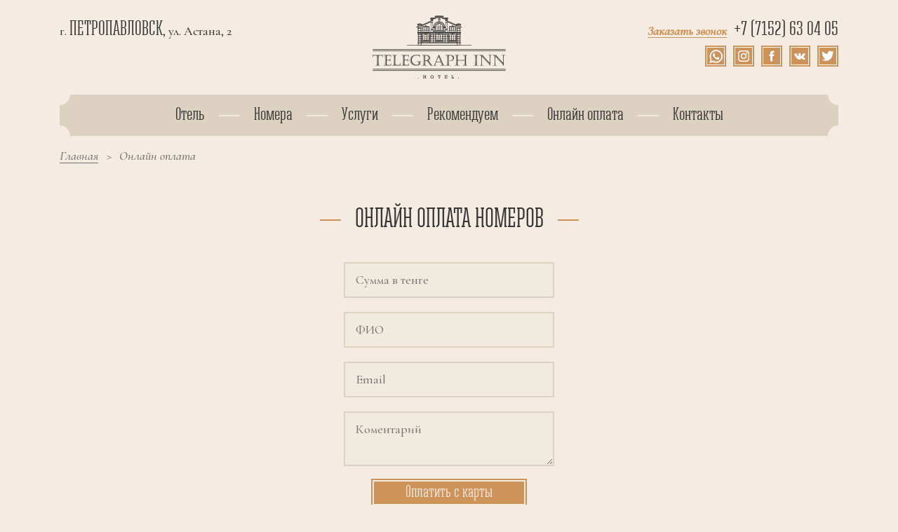

--- FILE ---
content_type: text/html; charset=UTF-8
request_url: https://telegraph-inn.kz/onlajn-oplata
body_size: 3590
content:
<!DOCTYPE html><html><head><!-- Global site tag (gtag.js) - Google Analytics --><script async src="https://www.googletagmanager.com/gtag/js?id=UA-151503012-2"></script><script> window.dataLayer = window.dataLayer || []; function gtag(){dataLayer.push(arguments);} gtag('js', new Date()); gtag('config', 'UA-151503012-2'); </script><script type='application/ld+json'> { "@context": "http://www.schema.org", "@type": "Hotel", "name": "Telegraph INN ", "telephone": "+7 7152 630 405", "url": "https://telegraph-inn.kz", "logo": "https://telegraph-inn.kz/TelegraphLOGO.jpg", "image": "https://telegraph-inn.kz/assets/images/slider/slide01.jpg", "description": "Отель «Telegraph Inn» — гармоничное сочетание современной гостиницы и лучших традиций гостеприимства, место для деловых визитов и полноценного отдыха. Благодаря оптимальному соотношению цены и качества гостиница «Telegraph Inn» на сегодняшний день является одной из самых популярных и востребованных гостиниц в городе.", "currenciesAccepted": "KZT, RUB", "paymentAccepted":"Cash, Credit Card", "address": { "@type": "PostalAddress", "streetAddress": "улица Астана 2; Astana-2 st.", "addressLocality": "Петропавловск", "addressRegion": "Северный Казахстан", "postalCode": "150000", "addressCountry": "Казахстан" }, "geo": { "@type": "GeoCoordinates", "latitude": "54.8691829", "longitude": "69.1369933" }, "hasMap": "https://g.page/gorgaz-petropavl?share", "openingHours": "Mo-Su 00:00-23:59", "contactPoint": { "@type": "ContactPoint", "contactType": "info@telegraph-inn.kz", "telephone": "+7(705)756 72 00, +7(705)756 73 00" }, "starRating": { "@type": "Rating", "ratingValue": "4" }, "priceRange": "24 000 - 30 000 KZT" }
</script><meta http-equiv="Content-Type" content="text/html; charset=UTF-8"><meta name="viewport" content="width=device-width, initial-scale=1.0"><title>Онлайн оплата номеров гостиницы в Петропавловске | Hotel Telegraph Inn</title><meta name="description" content="Онлайн оплата номеров гостиницы в Петропавловске: Hotel Telegraph INN. Оплата с банковской карты." /><meta name="keywords" content="снять номер, номер гостиницы, номер отеля, гостиница петропавловск, как дома, семейный отдых, hotel, бронирование номера, заказ номера, онлайн оплата, безналичные платежи" /><link rel="canonical" href="https://telegraph-inn.kz/onlajn-oplata"/><link rel="shortcut icon" href="/theme/img/favicon.ico" type="image/x-icon"><link rel="stylesheet" href="/theme/css/bootstrap-grid.min.css" type="text/css"><link rel="stylesheet" href="/theme/css/style.css?v=2" type="text/css"><link href="https://fonts.googleapis.com/css?family=Cormorant+Garamond:500,500i,700&amp;subset=cyrillic" rel="stylesheet"></head><body class="inner p-onlajn-oplata"><header><div class="container"><div class="d-lg-flex justify-content-between header-content"><div class="h-address"> г. <span>Петропавловск</span>, ул.&nbsp;Астана,&nbsp;2 </div><div class="logo"><a href="/"><img src="/theme/img/logo.png" class="img-fluid" alt=""></a></div><div class="h-phone"><span class="ajax-open">Заказать звонок</span><a href="tel:+77152630405">+7 (7152) 63 04 05</a><div class="h-soc"><a href="https://wa.me/77477189080?text=%D0%97%D0%B4%D1%80%D0%B0%D0%B2%D1%81%D1%82%D0%B2%D1%83%D0%B9%D1%82%D0%B5!%20" class="h-s-wht" rel="nofollow"><span></span></a><a href="https://www.instagram.com/telegraph_inn_hotel/" class="h-s-in" rel="nofollow"><span></span></a><a href="https://www.facebook.com/hotel.telegraphinn.1" class="h-s-fb" rel="nofollow"><span></span></a><a href="https://vk.com/id526534588" class="h-s-vk" rel="nofollow"><span></span></a><a href="https://twitter.com/Telegraph_Inn" class="h-s-tw" rel="nofollow"><span></span></a></div></div></div></div></header><div class="container"><nav><div class="corners-wrap"><div class="corner-left"><div class="corner-right"><ul class="main-menu"><li class="first"><a href="/o-gostinice" >Отель</a></li><li><a href="/nomera" >Номера</a></li><li><a href="/uslugi" >Услуги</a></li><li><a href="/rekomenduem" >Рекомендуем</a></li><li class="active"><a href="/onlajn-oplata" >Онлайн оплата</a></li><li class="last"><a href="/kontakty" >Контакты</a></li></ul></div></div></div></nav><div class="bread-wrap"><nav class="breadcrumb-wrap" aria-label="breadcrumb"><ol class="breadcrumb"><li class="breadcrumb-item"><a href="/">Главная</a></li><li class="breadcrumb-item active">Онлайн оплата</li></ol></nav></div><article><div class="text-center"><h1>Онлайн оплата номеров</h1></div><div id="pay-form"><div class="form-group"><input value="" name="in" type="hidden" /><input class="form-control" placeholder="Сумма в тенге" value="" name="sum" type="text" required /></div><div class="form-group"><input class="form-control" placeholder="ФИО" value="" name="fio" type="text" required /></div><div class="form-group"><input class="form-control" placeholder="Email" value="" name="email" type="text" required /></div><div class="form-group"><textarea class="form-control" placeholder="Коментарий" name="message" type="text"></textarea></div><div><span class="btn">Оплатить с карты</span></div></div></article></div><footer><div class="container"><div class="d-lg-flex justify-content-between header-content"><div class="question"><div class="">Возникли вопросы?</div><span class="btn ajax-open">Спросить тут</span></div><div class="logo-menu"><img src="/theme/img/logo-w.png" class="img-fluid" alt=""><div class="footer-menu"><ul class=""><li class="first"><a href="/o-gostinice" >Отель</a></li><li><a href="/nomera" >Номера</a></li><li><a href="/uslugi" >Услуги</a></li><li><a href="/rekomenduem" >Рекомендуем</a></li><li class="active"><a href="/onlajn-oplata" >Онлайн оплата</a></li><li class="last"><a href="/kontakty" >Контакты</a></li></ul></div></div><div class="h-phone"><a href="tel:+77152630405">+7 (7152) 63 04 05</a></div></div><div class="footer-copy"><div class="row"><div class="col-md-6">&copy; 2026 Telegraph INN. &nbsp; <span class="counter"><!--LiveInternet counter--><script type="text/javascript"> document.write("<a href='//www.liveinternet.ru/click' "+ "target=_blank><img src='//counter.yadro.ru/hit?t25.5;r"+ escape(document.referrer)+((typeof(screen)=="undefined")?"": ";s"+screen.width+"*"+screen.height+"*"+(screen.colorDepth? screen.colorDepth:screen.pixelDepth))+";u"+escape(document.URL)+ ";h"+escape(document.title.substring(0,150))+";"+Math.random()+ "' alt='' title='LiveInternet: показано число посетителей за"+ " сегодня' "+ "border='0' width='88' height='15'><\/a>") </script><!--/LiveInternet--></span></div><div class="col-md-6 text-right"><a href="https://telegraph-inn.kz/onlajn-oplata/info" rel="nofollow" class="f-pay">Принимаем к оплате</a></div></div><!-- Yandex.Metrika counter --><script type="text/javascript" > (function(m,e,t,r,i,k,a){m[i]=m[i]||function(){(m[i].a=m[i].a||[]).push(arguments)}; m[i].l=1*new Date();k=e.createElement(t),a=e.getElementsByTagName(t)[0],k.async=1,k.src=r,a.parentNode.insertBefore(k,a)}) (window, document, "script", "https://mc.yandex.ru/metrika/tag.js", "ym"); ym(52603027, "init", { id:52603027, clickmap:true, trackLinks:true, accurateTrackBounce:true, webvisor:true }); </script><noscript><div><img src="https://mc.yandex.ru/watch/52603027" style="position:absolute; left:-9999px;" alt="" /></div></noscript><!-- /Yandex.Metrika counter --><!-- BEGIN JIVOSITE CODE {literal} --><script type='text/javascript'> (function(){ var widget_id = 'GdsE48qNTs';var d=document;var w=window;function l(){ var s = document.createElement('script'); s.type = 'text/javascript'; s.async = true; s.src = '//code.jivosite.com/script/widget/'+widget_id ; var ss = document.getElementsByTagName('script')[0]; ss.parentNode.insertBefore(s, ss);} if(d.readyState=='complete'){l();}else{if(w.attachEvent){w.attachEvent('onload',l);} else{w.addEventListener('load',l,false);}}})(); </script><!-- {/literal} END JIVOSITE CODE --></div></div></footer><link href="https://fonts.googleapis.com/css?family=Roboto:400,500,500i,700&amp;subset=cyrillic" rel="stylesheet"><link rel="stylesheet" href="/theme/css/magnific-popup.css" type="text/css"><link rel="stylesheet" href="/theme/css/owl.carousel.min.css" type="text/css"><link rel="stylesheet" href="/theme/css/slicknav.css" type="text/css"><link rel="stylesheet" href="/theme/css/pickmeup.css" type="text/css"><link rel="stylesheet" href="/theme/css/slick.css" type="text/css"><link rel="stylesheet" href="/theme/css/responsive.css?v=1" type="text/css"><script src="https://ajax.googleapis.com/ajax/libs/jquery/3.3.1/jquery.min.js"></script><script type="text/javascript" src="/theme/js/jquery.magnific-popup.min.js"></script><script type="text/javascript" src="/theme/js/owl.carousel.min.js"></script><script type="text/javascript" src="/theme/js/jquery.slicknav.min.js"></script><script type="text/javascript" src="/theme/js/slick.min.js"></script><script type="text/javascript" src="/theme/js/pickmeup.js"></script><script type="text/javascript" src="/theme/js/scripts.js?v=1"></script><script src="https://widget.cloudpayments.ru/bundles/cloudpayments"></script><script> $(function() { $('#pay-form .btn').click( function() { var sum = $("#pay-form [name='sum']").val(); var fio = $("#pay-form [name='fio']").val(); var email = $("#pay-form [name='email']").val(); var message = $("#pay-form [name='message']").val(); var inId = $("#pay-form [name='in']").val(); var dopInfo = { name: fio, comment: message }; var dataInfo = JSON.stringify(dopInfo); if( !sum || !fio || !email) { alert("Укажите сумму, имя и email!"); return false; } var widget = new cp.CloudPayments(); widget.charge({ publicId: 'pk_190447b45c23a201365bb326fd964', /* id из личного кабинета */ description: 'Оплата номера от ' + fio, /* назначение */ amount: parseInt(sum), currency: 'KZT', email: email, data: dataInfo, invoiceId: inId }, function (options) { /* success */ $('#pay-form').html('<h2>Оплата проведена!</h2>'); }, function (reason, options) { /* fail */ /* действие при неуспешной оплате */ }); }); }); </script></body></html>

--- FILE ---
content_type: text/css
request_url: https://telegraph-inn.kz/theme/css/style.css?v=2
body_size: 4056
content:
@font-face {
    font-family: 'Ris Slab Pro';
    src: local('RistrettoSlabPro-Regular'),
        url('fonts/Ris-regular.woff2') format('woff2'),
        url('fonts/Ris-regular.woff') format('woff'),
        url('fonts/Ris-regular.ttf') format('truetype');
    font-weight: 400;
    font-style: normal;
}
html {
    height: 100%;
}
body {
    height: 100%;
    min-height: 100%;
    font-size: 18px;
    font-weight: normal;
    font-family: 'Cormorant Garamond', serif;
    line-height: 1.5;
    color: #373636;
    background: #f4ece2;
    min-width: 320px;
}
.ris-font {
    font-family: 'Ris Slab Pro';
}
a {
    color: inherit;
    text-decoration: none;
}
a:hover,
a:active {
    color: inherit !important;
    text-decoration: none;
}
article a {
    transition: all ease-in-out 0.2s;
}
article a:hover,
article a:active {
    color: #ce9359 !important;
}
h1, h2, h3 {
    font-family: 'Ris Slab Pro';
    font-size: 32px;
    font-weight: 400;
}
.inner h1 {
    margin-bottom: 30px;
}
h2 {
    font-size: 26px;
}
section h2,
.m-form h2,
.s-title,
.inner h1 {
    display: inline-block;
    position: relative;
    margin-bottom: 30px;
    font-size: 40px;
    text-transform: uppercase;
}
.s-title {
    margin-bottom: 15px;
    font-family: 'Ris Slab Pro';
    font-size: 30px;
}
section h2::before,
section h2::after,
.m-form h2::before,
.m-form h2::after,
.s-title::before,
.s-title::after,
.inner h1::before,
.inner h1::after {
    content: "";
    position: absolute;
    top: 0;
    bottom: 0;
    left: -50px;
    margin: auto;
    height: 2px;
    width: 30px;
    background: #ce9359;
}
section h2::after,
.m-form h2::after,
.s-title::after,
.inner h1::after {
    left: auto;
    right: -50px;
}
h3 {
    font-size: 22px;
}
section {
    margin-bottom: 60px;
    overflow: hidden;
}
article {
    min-height: 500px;
    padding-bottom: 50px;
}
article h2 {
    margin: 20px 0;
}
section ul,
.row ul {
    margin: 0;
    padding: 0;
}
.row ul {
    margin-left: -15px;
    margin-right: -15px;
}
section li,
article li {
    position: relative;
    padding-left: 25px !important;
    list-style: none;
}
.row li {
    padding-left: 45px !important;
}
section li::before,
article li::before {
    content: "";
    position: absolute;
    top: 5px;
    left: 0;
    height: 18px;
    width: 20px;
    background-image: url('../img/all.png');
    background-repeat: no-repeat;
    background-position: center -740px;
}
.row li::before {
    left: 15px;
}
section img,
article img {
    height: auto;
    max-width: 100%;
}
.corners-wrap {
    position: relative;
    overflow: hidden;
}
.corner-left::before,
.corner-left::after,
.corner-right::before,
.corner-right::after {
    content: "";
    position: absolute;
    top: -15px;
    left: -15px;
    height: 30px;
    width: 30px;
    border-radius: 50%;
    background: #f4ece2;
}
.corner-left::after {
    top: auto;
    bottom: -15px;
}
.corner-right::before {
    left: auto;
    right: -15px;
}
.corner-right::after {
    top: auto;
    left: auto;
    right: -15px;
    bottom: -15px;
}
.corners-border .corner-left::before,
.corners-border .corner-left::after,
.corners-border .corner-right::before,
.corners-border .corner-right::after {
    border: 2px solid #ddd2c1;
    border-radius: 50%;
    z-index: 1;
}
header {
    position: relative;
}
header ul,
footer ul {
    margin: 0;
    padding: 0;
}
header .header-content {
    padding: 20px 0;
    font-size: 18px;
}
header .logo {
    position: relative;
}
.h-address span {
    font-family: 'Ris Slab Pro';
    font-size: 30px;
    text-transform: uppercase;
}
.h-phone span {
    margin-right: 10px;
    line-height: 18px;
    font-style: italic;
    font-weight: bold;
    color: #ce9359;
    border-bottom: 1px solid #ce9359;
}
.h-phone a {
    font-family: 'Ris Slab Pro';
    font-size: 30px;
    text-transform: uppercase;
}
ul.main-menu {
    margin: 0;
    padding: 0;
    text-align: center;
    font-family: 'Ris Slab Pro';
    font-size: 26px;
    color: #373636;
    background: #ddd2c1;
}
.main-menu li {
    position: relative;
    display: inline-block;
    list-style: none;
}
.main-menu li + li {
    padding-left: 30px;
}
.main-menu li + li::before {
    content: "";
    position: absolute;
    top: 0;
    bottom: 0;
    left: 0;
    margin: auto;
    height: 2px;
    width: 30px;
    background: #f1eadf;
}
.main-menu li a,
.main-menu li .m-active {
    display: block;
    padding: 10px 20px;
}
.main-menu li a:hover {
    color: #ce9359 !important;
    text-decoration: underline;
}
.main-menu li .m-active {
    background-color: #267fc8;
}
.btn {
    position: relative;
    padding: 4px 45px;
    font-family: 'Ris Slab Pro';
    font-size: 24px;
    color: #f1eadf;
    border-radius: 0;
    background: #ce9359;
    opacity: 1;
    border: 0;
    cursor: pointer;
    transition: all ease-in-out 0.2s;
}
.btn::before {
    content: "";
    position: absolute;
    top: -4px;
    bottom: -4px;
    left: -4px;
    right: -4px;
    margin: auto;
    border: 2px solid #ce9359;
}
.btn-grey {
    padding: 10px 40px;
    font-size: 24px;
    color: #373636;
    background: #f1eadf;
}
.btn-grey::before {
    border: 2px solid #f1eadf;
}
.btn:hover {
    opacity: 0.8;
}
.btn.ajax-send {
    max-width: 250px;
}
.bread-wrap {
    min-height: 50px;
    margin-bottom: 40px;
}
.breadcrumb {
    margin: 0;
    padding: 15px 0 0;
    color: #716f6f;
    font-style: italic;
    border: 0;
    border-radius: 0;
    background: none;
}
.breadcrumb li {
    position: relative;
    display: inline-block;
    padding-right: 30px;
    list-style: none;
}
.breadcrumb li::before {
    content: ">" !important ;
    position: absolute;
    top: 0;
    bottom: 0;
    right: 11px;
    margin: auto;
}
.breadcrumb li:last-of-type::before {
    display: none;
}
.breadcrumb a {
    position: relative;
    display: inline-block;
}
.breadcrumb a::before {
    content: "";
    position: absolute;
    bottom: 3px;
    left: 0;
    right: 0;
    margin: auto;
    height: 1px;
    background: #716f6f;
    transition: all ease-in-out 0.2s;
}
.breadcrumb a:hover::before {
    opacity: 0;
}
section.slider {
    position: relative;
    max-height: 450px;
    margin: 20px 0 0;
}
.sli-text {
    position: absolute;
    max-width: 600px;
    margin: 50px 0 0 80px;
    font-size: 36px;
    font-weight: 700;
    color: #2e2e2e;
    z-index: 10;
}
.sli-text div {
    display: block;
    color: #005fad;
}
.sli-text h1 {
    font-size: 36px;
    font-weight: 700;
    color: #2e2e2e;
}
.sli-text h1 span {
    display: block;
    color: #005fad;
}
.sli-text .st-sm {
    margin-top: 20px;
    font-size: 18px;
    line-height: 30px;
    font-weight: 400;
    color: #2e2e2e;
}
.slider .btn {
    margin-top: 30px;
}
.slider-control {
    margin: 30px 0 100px;
}
.slider-control [class^="sc-"] {
    position: relative;
    padding: 30px 25px;
    font-family: 'Ris Slab Pro';
    font-size: 26px;
    border: 2px solid #716f6f;
}
.slider-control [class^="sc-"]::before {
    content: "";
    position: absolute;
    top: 0;
    bottom: 0;
    right: 0;
    height: 90px;
    width: 100px;
    margin: auto;
    background-image: url('../img/all.png');
    background-repeat: no-repeat;
}
.slider-control .corner-left::before,
.slider-control .corner-left::after,
.slider-control .corner-right::before,
.slider-control .corner-right::after {
    border: 2px solid #716f6f;
    border-radius: 50%;
    z-index: 1;
}
.slider-control .corner-left::after,
.slider-control .corner-right::after {
    bottom: -15px;
}
.slider-control .sc-1::before {
    background-position: center -1px;
}
.slider-control .sc-2::before {
    background-position: center -93px;
}
.slider-control .sc-3::before {
    background-position: center -199px;
}
.slider-control .sc-1 {
    background: url('../img/bg-m-1.png') no-repeat right center;
}
.slider-control .sc-2 {
    background: url('../img/bg-m-2.png') no-repeat right center;
}
.slider-control .sc-3 {
    background: url('../img/bg-m-3.png') no-repeat right center;
}
.nomera .row > div {
    margin-bottom: 30px;
}
.nom-item {
    display: block;
    height: 350px;
    background-size: cover;
    background-position: center;
    background-repeat: no-repeat;
}
.nom-item::before {
    content: "";
    position: absolute;
    top: 5px;
    bottom: 5px;
    left: 20px;
    right: 20px;
    margin: auto;
    border: 2px solid #f1eadf;
    opacity: 0;
    transition: all ease-in-out 0.5s;
    z-index: 1;
}
.nom-item:hover::before {
    opacity: 1;
}
.nom-item .n-item-info {
    font-family: 'Ris Slab Pro';
    position: absolute;
    bottom: 0;
    left: 15px;
    right: 15px;
    padding: 10px 30px;
    font-size: 20px;
    color: #fff;
    transition: all ease-in-out 0.2s;
    z-index: 0;
}
.nom-item .n-item-info::before {
    content: "";
    position: absolute;
    bottom: 0;
    left: 0;
    right: 0;
    height: 100px;
    margin: auto;
    background-image: linear-gradient(to bottom, rgba(0, 0, 0, 0), rgba(0, 0, 0, 0.95) 90%);
    z-index: -1;
}
.nom-item .wrap-btn {
    position: absolute;
    top: 150px;
    left: 0;
    right: 0;
    opacity: 0;
    margin: auto;
    text-align: center;
    transition: all ease-in-out 0.3s;
}
.nom-item:hover .n-item-info {
    opacity: 0;
}
.nom-item:hover .wrap-btn {
    opacity: 1;
}
.n-item-info > span {
    display: inline-block;
}
.n-i-name {
    margin-right: 15px;
    font-size: 40px;
    text-transform: uppercase;
}
.n-i-how {
    /*font-style: italic;*/
}
.n-i-price {
    font-size: 40px;
    color: #ce9359;
}
.n-i-price span {
    font-size: 20px;
}
.nom-item-side {
    position: relative;
    display: block;
    margin-bottom: 20px;
    height: 150px;
    background-size: cover;
    background-repeat: no-repeat;
}
.nom-item-side .n-item-info {
    font-family: 'Ris Slab Pro';
    position: absolute;
    bottom: 0;
    left: 0;
    right: 0;
    padding: 8px 15px;
    font-size: 24px;
    color: #fff;
    transition: all ease-in-out 0.2s;
    z-index: 0;
}
.nom-item-side .n-item-info::before {
    content: "";
    position: absolute;
    bottom: 0;
    left: 0;
    right: 0;
    height: 100px;
    margin: auto;
    background-image: linear-gradient(to bottom, rgba(0, 0, 0, 0), rgba(0, 0, 0, 0.95));
    transition: all ease-in-out 0.2s;
    z-index: -1;
}
.nom-item-side:hover .n-item-info {
    opacity: 0;
}
.nom-item-side .n-i-name {
    font-size: 24px;
}
.nom-item-side .n-i-price {
    font-size: 24px;
}
.rev-item {
    padding: 20px;
    border: 2px solid #ddd2c1;
}
.rev-img img {
    display: block;
    max-height: 140px;
    padding-right: 20px;
}
.rev-t-name {
    font-family: 'Ris Slab Pro';
    font-size: 24px;
}
.rev-t-city {
    font-style: italic;
    color: #ce9359;
}
.rev-t-txt {
    font-size: 18px;
}
.rev-info-wrap div {
    height: 100%;
}
.rev-info {
    min-height: 60px;
    padding: 15px;
    background-color: #ddd2c1;
}
.rev-info > div {
    position: absolute;
    top: 0;
    bottom: 0;
    margin: auto;
    height: 50px;
}
.hot-wrap {
    display: grid;
    grid-gap: 0;
    justify-content: center;
    grid: repeat(3, 230px) / repeat(4, 335px);
    grid-template-areas:
        "b1 b1 b2 b3"
        "b4 b5 b5 b3"
        "b4 b6 b6 b7";
}
.hot-wrap > div {
    margin: 15px;
    padding: 20px 40px;
}
.hot-wrap .hot-park {
    grid-area: b1;
    background: #ddd2c1 url('../img/bg-park.jpg') no-repeat right center;
}
.hot-wrap .hot-park-photo {
    grid-area: b2;
    background: url('../img/bg-p-park.jpg') no-repeat center center / cover;
}
.hot-wrap .hot-zal {
    grid-area: b3;
    text-align: right;
    background: #ddd2c1 url('../img/bg-kamin.jpg') no-repeat center bottom;
}
.hot-wrap .hot-area {
    grid-area: b4;
    background: url('../img/bg-p-area.jpg') no-repeat center center / cover;
}
.hot-wrap .hot-conf-photo {
    grid-area: b5;
    background: url('../img/bg-p-conf.jpg') no-repeat center center / cover;
}
.hot-wrap .hot-nomera {
    grid-area: b6;
    text-align: right;
    background: #ddd2c1 url('../img/bg-nomera.jpg') no-repeat left center;
}
.hot-wrap .hot-zal-photo {
    grid-area: b7;
    background: url('../img/bg-p-zal.jpg') no-repeat center center / cover;
}
.hot-w-title {
    font-family: 'Ris Slab Pro';
    font-size: 40px;
}
.hot-w-text {
    font-size: 19px;
    font-weight: 600;
    line-height: 24px;
}
.text-main {
    margin-top: 15px;
    padding: 20px 40px;
    background: #ddd2c1;
}
.text-main .hot-w-title {
    text-align: center;
}
.con-block {
    position: relative;
    margin-bottom: 40px;
    padding-left: 70px;
}
.con-block::before {
    content: "";
    position: absolute;
    top: 10px;
    left: 4px;
    height: 42px;
    width: 42px;
    margin: auto;
    background-color: #ce9359;
    background-image: url('../img/all.png');
    background-repeat: no-repeat;
}
.con-1::before {
    background-position: center -526px;
}
.con-2::before {
    background-position: center -579px;
}
.con-3::before {
    background-position: center -628px;
}
.con-block::after {
    content: "";
    position: absolute;
    top: 6px;
    left: 0;
    height: 50px;
    width: 50px;
    margin: auto;
    border: 2px solid #ce9359;
}
.con-map {
    height: 400px;
}
.con-b-title {
    font-style: italic;
    color: #ce9359;
}
.con-b-big {
    font-family: 'Ris Slab Pro';
    font-size: 30px;
    font-weight: 600;
    text-transform: uppercase;
    line-height: 36px;
}
.con-b-big a {
    display: block;
}
.p-n-main-photo {
    min-height: 650px;
    margin: 20px 0;
    background-repeat: norepeat;
    background-position: center center;
    background-size: cover;
    overflow: hidden;
}
.n-photos {
    margin-bottom: 20px;
    overflow: hidden;
}
.n-photos.owl-carousel .owl-stage {
    margin: 0 auto;
}
.n-photos img {
    max-height: 80px;
    margin: 0 auto;
    opacity: 0.7 !important;
    border: 2px solid transparent;
    cursor: pointer;
    transition: all ease-in-out 0.2s;
}
.n-photos .slick-current img {
    opacity: 1 !important;
    border: 2px solid #ce9359;
}
.n-photos img:hover {
    opacity: 1 !important;
}
.p-n-info {
    padding: 25px 40px;
    font-family: 'Ris Slab Pro';
    font-size: 24px;
    border: 2px solid #ddd2c1;
    background: #ddd2c1;
}
.p-n-info-b {
    background: transparent;
}
.p-n-info > div div + div {
    margin-left: 40px;
}
.n-info-people {
    display: inline-block;
    height: 26px;
    background-image: url('../img/all.png');
    background-position: -3px -688px;
    vertical-align: middle;
}
.n-info-square {
    color: #ce9359;
}
.n-info-price {
    line-height: 34px;
}
.n-info-price span {
    display: inline-block;
    margin-right: 10px;
    font-size: 40px;
    color: #ce9359;
    vertical-align: middle;
}
.n-info-price > div span {
    margin-right: 0;
    font-size: 28px;
}
.n-info-price > div .n-info-people {
    width: 32px;
    filter: grayscale(1);
}
.n-info-video-wrap span {
    vertical-align: middle;
}
.n-info-video {
    position: relative;
    display: inline-block;
    height: 50px;
    width: 50px;
    margin-right: 20px;
}
.n-info-video:before {
    content: "";
    position: absolute;
    top: 0;
    bottom: 0;
    left: 0;
    right: 0;
    height: 44px;
    width: 44px;
    margin: auto;
    border-radius: 50%;
    background-color: #ce9359;
    background-image: url(../img/all.png) !important;
    background-repeat: no-repeat;
    background-position: -26px -346px;
}
.n-info-video:after {
    content: "";
    position: absolute;
    top: 0;
    bottom: 0;
    left: -1px;
    right: 0;
    height: 52px;
    width: 52px;
    margin: auto;
    border: 2px solid #ce9359;
    border-radius: 50%;
    transition: all ease-in-out 0.2s;
}
.n-info-video-wrap:hover .n-info-video:after {
    border: 2px solid #ddd2c1;
}
.sidebar {
    padding: 20px;
    background: #ddd2c1;
}
.h-soc {
    text-align: right;
}
.h-soc a {
    display: inline-block;
}
.h-soc span {
    position: relative;
    display: inline-block;
    margin: 0 0 0 10px;
    height: 30px;
    width: 30px;
    background-color: #ce9359;
    background-image: url('../img/all2.png');
    background-repeat: no-repeat;
    transition: all ease-in-out 0.2s;
}
.h-soc span::before {
    content: "";
    position: absolute;
    top: 2px;
    bottom: 1px;
    left: 2px;
    right: 2px;
    margin: auto;
    border: 1px solid #fff;
}
.h-s-in span {
    background-position: center -399px;
}
.h-s-fb span {
    background-position: center -484px;
}
.h-s-vk span {
    background-position: center -441px;
}
.h-s-tw span {
    background-position: center -778px;
}
.h-s-wht span {
    background-position: center -1419px;
}
.h-soc span:hover {
    background-color: #716f6f;
}
.p-n-equip span {
    position: relative;
    display: inline-block;
    padding: 15px 0 15px 45px;
    font-size: 19px;
}
.p-n-equip span::before {
    content: "";
    position: absolute;
    top: 0;
    bottom: 0;
    left: 0;
    margin: auto;
    height: 30px;
    width: 30px;
    background-image: url('../img/all.png');
    background-repeat: no-repeat;
}
.p-n-e-1 span::before {
    background-position: center -986px;
}
.p-n-e-2 span::before {
    background-position: center -1037px;
}
.p-n-e-3 span::before {
    background-position: center -1092px;
}
.p-n-e-4 span::before {
    background-position: center -1146px;
}
.p-n-e-5 span::before {
    background-position: center -1200px;
}
.p-n-e-6 span::before {
    background-position: center -1253px;
}
.p-n-e-7 span::before {
    background-position: center -1307px;
}
.p-n-e-8 span::before {
    background-position: center -1362px;
}
.n-info-place span {
    position: relative;
    display: inline-block;
    padding-left: 45px;
    padding-right: 5px;
    vertical-align: middle;
}
.n-info-place span::before {
    content: "";
    position: absolute;
    top: 0;
    bottom: 0;
    left: 0;
    margin: auto;
    height: 28px;
    width: 38px;
    background-image: url('../img/all.png');
    background-repeat: no-repeat;
}
.n-bed-2::before {
    background-position: center -829px;
}
.n-bed-1::before {
    background-position: center -937px;
}
.n-sofa::before {
    background-position: center -883px;
}
.pub-item {
    margin-bottom: 40px;
}
.pub-i-img {
    padding-right: 30px;
    max-width: 180px;
}
/*.pub-i-img a {
    display: block;
    border-radius: 50%;
    overflow: hidden;
}*/
.pub-i-title {
    font-family: 'Ris Slab Pro';
    font-size: 26px;
    transition: all ease-in-out 0.2s;
}
.pub-i-title a:hover {
    color: #ce9359 !important;
}
.pub-i-info {
    margin-bottom: 10px;
    color: #ce9359;
}
.pub-i-info span {
    position: relative;
    display: inline-block;
    margin-left: 20px;
    padding-left: 15px;
}
.pub-i-info span::before {
    content: "";
    position: absolute;
    bottom: 3px;
    left: 0;
    height: 16px;
    width: 12px;
    margin: auto;
    background-image: url('../img/all.png');
    background-position: -3px -617px;
    background-size: 90px;
}
.pays-list .row {
    border-bottom: 1px solid #CE9359;
}
.pays-list .row.p-paid {
    color: #025A08;
}
.row.p-paid .col-md-2 {
    line-height: 15px;
}
#pay-form {
    margin: 0 auto;
    max-width: 300px;
    text-align: center;
}


.form-group {
    margin-bottom: 20px;
}
.form-control {
    display: block;
    height: auto !important;
    width: 100%;
    padding: 10px 15px;
    border: 2px solid #ddd2c1;
    border-radius: 0;
    background: #f1eadf;
}
footer {
    margin-top: 20px;
    padding-top: 20px;
    font-size: 16px;
    color: #ddd2c1;
    background: #373636;
}
.logo-menu {
    text-align: center;
}
.footer-menu {
    margin-top: 15px;
}
.footer-menu li {
    display: inline-block;
    list-style: none;
    margin: 5px 15px;
}
.question > div {
    margin-bottom: 10px;
    font-family: 'Ris Slab Pro';
    font-size: 30px;
}
.footer-copy {
    margin-top: 20px;
    padding: 15px 0;
    color: #696560;
    border-top: 2px solid #484644;
}
.f-pay {
    position: relative;
    display: inline-block;
    padding-right: 160px;
    color: #9b9b9b;
}
.f-pay::before {
    content: "";
    position: absolute;
    top: 0;
    bottom: 0;
    right: 0;
    margin: auto;
    height: 34px;
    width: 144px;
    opacity: 0.5;
    background: url('../img/pay.png') no-repeat center;
}
.row-pad-5 {
    margin-right: -5px !important;
    margin-left: -5px !important;
}
.row-pad-5 > div {
    padding-right: 5px !important;
    padding-left: 5px !important;
}
.slicknav_menu {display: none;}
.hidden {display: none !important;}
.center {text-align: center;}
.nowrap {white-space: nowrap;}
.fs15 {font-size: 15px;}
.text-center {text-align: center;}
.text-right {text-align: right;}
.ajax-open {
    display: inline-block;
    cursor: pointer;
}
.modal-win {
    position: relative;
    padding: 40px;
    width: auto;
    margin: 0 auto;
    max-width: 550px;
    background-color: #f1eadf;
}
.modal-win-bg::before {
}
.mfp-close {
    font-size: 50px !important;
    color: #ce9359 !important;
}
.modal-win h2 {
    margin-bottom: 20px;
}
.modal-win .btn {
    width: 100%;
}
.mfp-preloader {
    width: 50px !important;
    height: 50px !important;
    background-color: #ce9359;
    margin: 0 auto !important;
    border-radius: 50%;
    opacity: 0;
    animation: rotateplane 1s infinite ease-in-out;
}
@keyframes rotateplane {
    0% { transform: scale(0.5); opacity: 0.2 }
    50% { transform: scale(1); opacity: 0.7 }
    100% { transform: scale(0.5); opacity: 0.2 }
}
.owl-carousel .owl-item img {
    /*width: auto !important;*/
}
.owl-carousel .owl-stage-outer {
    padding-bottom: 0 !important;
}
.owl-dots {
    position: absolute;
    bottom: 20px;
    left: 0;
    right: 0;
    text-align: center;
}
.owl-dots .owl-dot {
    position: relative;
    display: inline-block;
    height: 14px;
    width: 14px;
    margin: 0 10px;
    border: 2px solid #005fad !important;
    border-radius: 50%;
}
.owl-dots .owl-dot.active {
    border: 2px solid #ee2a27 !important;
    background-color: #ee2a27;
}
.owl-nav {
    position: absolute;
    top: 0;
    bottom: 0;
    left: 0;
    right: 0;
    height: 0;
    margin: auto;
    text-align: center;
}
.owl-nav > button {
    position: absolute;
    top: -25px;
    display: inline-block;
    height: 50px;
    width: 25px;
    font-size: 0px;
    /*background-image: url(../img/sprites.png) !important;*/
    background-repeat: no-repeat;
}
.owl-nav .owl-prev {
    left: -38px;
    background-position: -62px -161px !important;
}
.owl-nav .owl-next {
    right: -38px;
    background-position: -62px -161px !important;
    transform: rotate(180deg);
}
.owl-prev:hover {
    background-position: -59px -222px !important;
    transform: rotate(180deg);
}
.owl-next:hover {
    background-position: -59px -222px !important;
    transform: rotate(0deg);
}
.owl-carousel .owl-stage-outer {
    padding-bottom: 30px;
}
.slick-prev,
.slick-next {
    position: absolute;
    top: 0;
    bottom: 0;
    display: block;
    width: 40px;
    height: 40px;
    margin: auto;
    padding: 0;
    opacity: 0.6;
    cursor: pointer;
    outline: none;
    background: #f1eadf;
    z-index: 1;
    transition: all ease-in-out 0.2s;
}
.slick-prev:hover,
.slick-prev:focus,
.slick-next:hover,
.slick-next:focus {
    opacity: 1;
}
.slick-prev:before,
.slick-next:before {
    content: "";
    position: absolute;
    top: 0;
    bottom: 0;
    left: 0;
    right: 0;
    height: 16px;
    width: 10px;
    margin: auto;
    background-image: url(../img/all.png) !important;
    background-repeat: no-repeat;
    background-position: -45px -315px;
}
.slick-prev {
    left: 24px;
}
.slick-prev:before {
    transform: rotate(180deg);
}
.slick-next {
    right: 24px;
}
.slick-prev:after,
.slick-next:after {
    content: "";
    position: absolute;
    top: 0;
    bottom: 0;
    left: -4px;
    right: 0;
    height: 48px;
    width: 48px;
    margin: auto;
    border: 2px solid #f1eadf;
    box-shadow: 0px 1px 3px rgba(0, 0, 0, 0.15);
}
.btn,
header a,
footer a,
.main-menu li a {
    transition: all ease-in-out 0.2s;
}
.n-info-price span.n-info-people-txt {
	color: #373636;
	font-size: 24px;
}

--- FILE ---
content_type: text/css
request_url: https://telegraph-inn.kz/theme/css/pickmeup.css
body_size: 392
content:
.pickmeup{
    background:#ce9359;
    -moz-box-sizing:content-box;
    box-sizing:content-box;
    display:inline-block;
    position:absolute;
    touch-action:manipulation;
    z-index:10000;
}
.pickmeup *{
    -moz-box-sizing:border-box;
    box-sizing:border-box
}
.pickmeup.pmu-flat{
    position:relative
}
.pickmeup.pmu-hidden{
    display:none
}
.pickmeup .pmu-instance{
    display:inline-block;
    height:13.8em;
    padding:.5em;
    text-align:center;
    width:15em
}
.pickmeup .pmu-instance .pmu-button{
    color:#eee;
    cursor:pointer;
    outline:none;
    text-decoration:none
}
.pickmeup .pmu-instance .pmu-today{
    color:#008516
}
.pickmeup .pmu-instance .pmu-button:hover{
    background:transparent;
    color:#88c5eb
}
.pickmeup .pmu-instance .pmu-not-in-month{
    color:#666
}
.pickmeup .pmu-instance .pmu-disabled,.pickmeup .pmu-instance .pmu-disabled:hover{
    color:#333;
    cursor:default
}
.pickmeup .pmu-instance .pmu-selected{
    background:#C07D39;
    color:#eee
}
.pickmeup .pmu-instance .pmu-not-in-month.pmu-selected{
}
.pickmeup .pmu-instance nav{
    color:#eee;
    display:-ms-flexbox;
    display:-webkit-flex;
    display:flex;
    line-height:2em
}
.pickmeup .pmu-instance nav *:first-child :hover{
    color:#000
}
.pickmeup .pmu-instance nav .pmu-prev,.pickmeup .pmu-instance nav .pmu-next{
    display:none;
    height:2em;
    width:1em
}
.pickmeup .pmu-instance nav .pmu-month{
    width:14em
}
.pickmeup .pmu-instance .pmu-years *,.pickmeup .pmu-instance .pmu-months *{
    display:inline-block;
    line-height:3.6em;
    width:3.5em
}
.pickmeup .pmu-instance .pmu-day-of-week{
    color:#000000;
    cursor:default
}
.pickmeup .pmu-instance .pmu-day-of-week *,.pickmeup .pmu-instance .pmu-days *{
    display:inline-block;
    line-height:1.5em;
    width:2em
}
.pickmeup .pmu-instance .pmu-day-of-week *{
    line-height:1.8em
}
.pickmeup .pmu-instance:first-child .pmu-prev,.pickmeup .pmu-instance:last-child .pmu-next{
    display:block
}
.pickmeup .pmu-instance:first-child .pmu-month,.pickmeup .pmu-instance:last-child .pmu-month{
    width:13em
}
.pickmeup .pmu-instance:first-child:last-child .pmu-month{
    width:12em
}
.pickmeup:not(.pmu-view-days) .pmu-days,.pickmeup:not(.pmu-view-days) .pmu-day-of-week,.pickmeup:not(.pmu-view-months) .pmu-months,.pickmeup:not(.pmu-view-years) .pmu-years{
    display:none
}


--- FILE ---
content_type: text/css
request_url: https://telegraph-inn.kz/theme/css/responsive.css?v=1
body_size: 429
content:
@media screen and (max-width: 1399px) {
    .hot-wrap {
        grid: repeat(3, 230px) / repeat(4, 285px);
        grid-template-areas: "b1 b1 b2 b3" "b4 b5 b5 b3" "b4 b6 b6 b7";
    }
    .p-n-main-photo {
        min-height: 550px;
    }
    .p-n-info > div div + div {
        margin-left: 10px;
    }
}

@media (max-width: 1199px) {
    .hot-wrap .hot-zal-photo {
        display: none;
    }
    .nom-item {
        height: 300px;
    }
    .p-n-main-photo {
        min-height: 460px;
    }
    .p-n-info {
        padding: 15px 20px;
        font-size: 22px;
    }
    section {
        margin-bottom: 50px;
    }
    .slider-control {
        margin: 30px 0 50px;
    }
    .hot-wrap {
        display: flex;
        flex-wrap: wrap;
    }
    .hot-wrap > div {
        display: inline-block;
        width: 46%;
    }
}

@media (max-width: 991px) {
    .hot-wrap .hot-park-photo,
    .hot-wrap .hot-area,
    .hot-wrap .hot-conf-photo,
    .slider-control,
    .footer-menu {
        display: none;
    }
    header {
        text-align: center;
    }
    section.slider {
        height: auto;
    }
    .slider-control [class^="sc-"] {
        padding: 10px 20px;
    }
    .hot-wrap {
        display: block;
    }
    .hot-wrap > div {
        display: block;
        width: auto;
    }
    .p-n-info,
    .p-n-info .text-right {
        text-align: center !important;
    }
    .n-info-price {
        margin: 20px 0;
    }
    footer {
        text-align: center;
    }
    .logo-menu {
        margin: 30px 0 10px;
    }
}

@media (max-width: 767px) {
    .slider,
    .main-menu {
        display: none;
    }
    .slicknav_menu {
        display: block;
    }
    header {
        height: auto;
    }
    .logo {
        text-align: center;
    }
    .modal-win {
        padding: 20px 15px;
    }
    .p-n-main-photo {
        min-height: auto;
    }
    .n-item-info .n-i-price {
        display: block;
    }
    .n-i-price,
    .n-i-name {
        font-size: 30px;
    }
    .rev-info > div {
        height: 28px;
    }
    .pub-i-img {
        padding-right: 0;
        max-width: 150px;
        margin: auto;
    }
}

--- FILE ---
content_type: application/javascript
request_url: https://telegraph-inn.kz/theme/js/scripts.js?v=1
body_size: 2041
content:
$(document).ready(function() {

    //Эффекты
    //var wow = new WOW({offset: 100});
    //wow.init();

    //выпадающее меню
    $("nav ul.main-menu > li").mouseenter(function(){
        $(this).find("ul").stop(true);
        $(this).find("ul").slideDown();
    });
    $("nav ul.main-menu > li").mouseleave(function(){
        $(this).find("ul").slideUp(150);
    });

    //Слайдер
    if($('.main-slider').length) {
        $('.main-slider').slick({
            slidesToShow: 1,
            slidesToScroll: 1,
            autoplay: true,
            arrows: true,
            dots: false,
            speed: 300,
            nextArrow: '<span type="button" class="slick-next"></span>',
            prevArrow: '<span type="button" class="slick-prev"></span>',
            fade: true,
            cssEase: 'linear'
        });
    }

    //Слайдер
    if($('.owl-slider').length) {
        $('.owl-slider').owlCarousel({
            items: 1,
            nav: false,
            autoplay: true,
            smartSpeed: 1000,
            autoplayTimeout: 5000,
            loop: true,
            dots: false,
            navText: ["", ""],
            mouseDrag: true,
            touchDrag: true
        });
    }

    //Фото номера
    if($('.p-n-main-photo').length) {
        $('.p-n-main-photo').slick({
            slidesToShow: 1,
            slidesToScroll: 1,
            arrows: true,
            nextArrow: '<span type="button" class="slick-next"></span>',
            prevArrow: '<span type="button" class="slick-prev"></span>',
            fade: true,
            asNavFor: '.n-photos',
            responsive: [
            {
                breakpoint: 768,
                settings: {
                    arrows: false
                }
            }
            ]
        });
        $('.n-photos').slick({
            slidesToShow: 5,
            slidesToScroll: 1,
            asNavFor: '.p-n-main-photo',
            dots: false,
            arrows: false,
            infinite: true,
            centerMode: true,
            focusOnSelect: true,
            responsive: [
            {
                breakpoint: 768,
                settings: {
                    slidesToShow: 3
                }
            }
            ]
        });
    }

    //Фото
    $('.img-zoom').magnificPopup({
        delegate: 'a',
        type: 'image',
        tLoading: 'Loading image #%curr%...',
        mainClass: 'mfp-img-mobile',
        gallery: {
            enabled: true,
            navigateByImgClick: true,
            preload: [0,1] // Will preload 0 - before current, and 1 after the current image
        },
        image: {
            tError: '<a href="%url%">The image #%curr%</a> could not be loaded.',
        }
    });

    $('.video-zoom').magnificPopup({
        type: 'iframe',
        mainClass: 'mfp-fade',
        removalDelay: 160,
        preloader: false,
        fixedContentPos: false
    });

    //Меню мобильное
    $('ul.main-menu').slicknav({
        'label' : 'Меню',
        'prependTo': 'nav .corner-right'
    });

    //Modal content
    $(".ajax-open").click(function(){
        var loadUrl = $(this).data("load");
        if(loadUrl === undefined) loadUrl = 'form';
        var nomer = $(this).data("nomer");

        $.magnificPopup.open({
            items: {
                src: '/ajax/' + loadUrl
            },
            type: 'ajax',
            preloader: true,
            tLoading: '',
            removalDelay: 500,
            mainClass: 'mfp-zoom-in',
            midClick: true,
            callbacks: {
                open: function() {
                    setTimeout(function() {
                        $('[name="nomer"]').val(nomer);
                    }, 1000);
                }
            }
        });

    })

    //Send data
    $(document).on('click','.ajax-send',function(e){
        var button = $(this);
        var ajaxUrl = $(this).data("ajax");
        if(ajaxUrl === undefined) ajaxUrl = 'asend';
        var sendData = $(this).closest("form").serialize();

        if(ajaxUrl == 'pay-send') {
            if( !$('[name="name"]').val() || !$('[name="sum"]').val() || !$('[name="email"]').val()) {
                alert("Обязательно укажите: Имя, Сумма и Email!");
                return false;
            }
        }

        $(this).animate({opacity: '0', width: '0'});

        $.ajax({
            type: "post",
            url: "/ajax/" + ajaxUrl,
            data: sendData,
            dataType: 'json',
            beforeSend: function() {
                ShowMes('Проверка данных');
            },
            success: function(json, textStatus) {
                if (json.error.length > 3) {
                    ShowMes(json.error);
                    setTimeout(function() {
                        $('.ajax-send').animate({opacity: '1', width: '100%'});
                    }, 2000);
                } else {
                    ShowMes(json.result, 7000);
                    $.magnificPopup.close();
                    $(button).remove();
                    if(ajaxUrl == 'pay-send') {
                        setTimeout(function() {
                            location.reload();
                        }, 4000);
                    }
                }
            },
            error: function(json, textStatus) {
                ShowMes('Ошибка обработки данных');
                $('.ajax-send').animate({opacity: '1', width: '100%'});
            }
        });
    });

});

    $(document).on('mfpOpen', function(e) {
        //Календарь
        setTimeout(function() {
            $('.date-form').each(function(){
                pickmeup(this, {
                    format: 'd-m-Y',
                    default_date: false,
                    hide_on_select: true,
                    min: 'tuday',
                    select_year: false,
                    locale: 'ru',
                    locales: {
                        ru: {
                        	days: ['Воскресенье', 'Понедельник', 'Вторник', 'Среда', 'Четверг', 'Пятница', 'Суббота'],
                        	daysShort: ['Вс', 'Пн', 'Вт', 'Ср', 'Чт', 'Пт', 'Сб'],
                        	daysMin: ['Вс', 'Пн', 'Вт', 'Ср', 'Чт', 'Пт', 'Сб'],
                        	months: ['Январь', 'Февраль', 'Март', 'Апрель', 'Май', 'Июнь', 'Июль', 'Август', 'Сентябрь', 'Октябрь', 'Ноябрь', 'Декабрь'],
                        	monthsShort: ['Янв', 'Фев', 'Мар', 'Апр', 'Май', 'Июн', 'Июл', 'Авг', 'Сен', 'Окт', 'Ноя', 'Дек']
                        }
                    }
                });
            });
        }, 1500);
    });

//Уведомления
function ShowMes(txt, mtime) {
    if (mtime === undefined) {
        mtime = 5000;
    }
    $('.sended').stop(true);
    $('.sended').remove();
    $('html body').append('<div class="sended" style="display:none;position:fixed;top:100px;left:0;right:0;margin:auto;text-align:center;z-index:100900;"><span style="display:inline-block;padding:30px;background:rgba(0,0,0,0.7);color:#FFF;font-size:22px;cursor:pointer;box-shadow: 0 5px 50px #000;">' + txt + '<\/span><\/div>');
    $('.sended').fadeIn(1000);
    setTimeout(function() {
        $('.sended').fadeOut(1000);
    }, mtime);
    setTimeout(function() {
        $('.sended').remove();
    }, mtime+1000);
    $('.sended span').click(function(){
        $(this).fadeOut();
    });
}